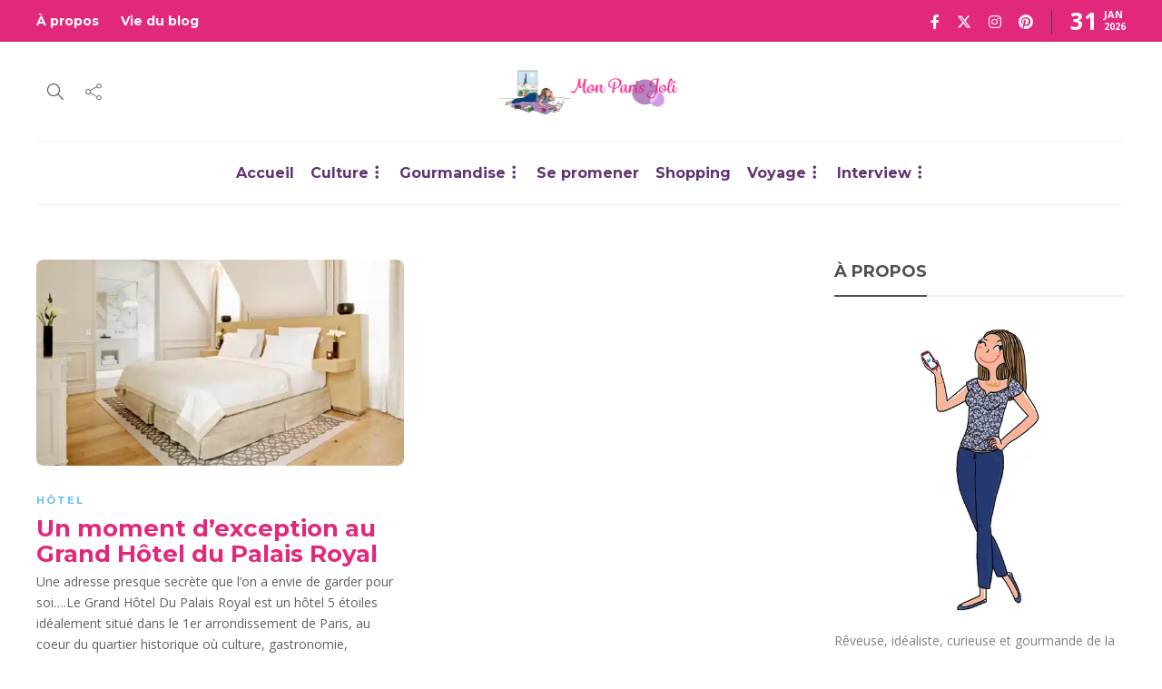

--- FILE ---
content_type: text/html; charset=UTF-8
request_url: https://monparisjoli.com/tag/palais-royal/
body_size: 17429
content:
<!DOCTYPE html><html lang="fr-FR"><head><meta charset="UTF-8"><meta name="viewport" content="width=device-width, initial-scale=1"><meta name='robots' content='index, follow, max-image-preview:large, max-snippet:-1, max-video-preview:-1' /><meta name="google-site-verification" content="x9i6eh_OiwtKq9RfMkiZU-ub-IJRJFqXlMyWPOSMP74" /><title>palais royal Archives &#8226; Mon Paris Joli</title><link rel="stylesheet" href="https://fonts.googleapis.com/css?family=Montserrat%3A300%2C400%2C400i%2C700%7COpen%20Sans%3A300%2C400%2C400i%2C700%7COpen%20Sans%7CMontserrat&#038;display=swap" /><link rel="stylesheet" href="https://monparisjoli.com/wp-content/cache/min/1/245b2b859bab08294097b17a40150248.css" data-minify="1" /><link rel="canonical" href="https://monparisjoli.com/tag/palais-royal/" /><meta property="og:locale" content="fr_FR" /><meta property="og:type" content="article" /><meta property="og:title" content="palais royal Archives &#8226; Mon Paris Joli" /><meta property="og:url" content="https://monparisjoli.com/tag/palais-royal/" /><meta property="og:site_name" content="Mon Paris Joli" /><meta name="twitter:card" content="summary_large_image" /><meta name="twitter:site" content="@Isabellespanu" /> <script type="application/ld+json" class="yoast-schema-graph">{"@context":"https://schema.org","@graph":[{"@type":"CollectionPage","@id":"https://monparisjoli.com/tag/palais-royal/","url":"https://monparisjoli.com/tag/palais-royal/","name":"palais royal Archives &#8226; Mon Paris Joli","isPartOf":{"@id":"https://monparisjoli.com/#website"},"primaryImageOfPage":{"@id":"https://monparisjoli.com/tag/palais-royal/#primaryimage"},"image":{"@id":"https://monparisjoli.com/tag/palais-royal/#primaryimage"},"thumbnailUrl":"https://monparisjoli.com/wp-content/uploads/2015/09/Une-Grand-Hotel-du-Palais-Royal.jpg","breadcrumb":{"@id":"https://monparisjoli.com/tag/palais-royal/#breadcrumb"},"inLanguage":"fr-FR"},{"@type":"ImageObject","inLanguage":"fr-FR","@id":"https://monparisjoli.com/tag/palais-royal/#primaryimage","url":"https://monparisjoli.com/wp-content/uploads/2015/09/Une-Grand-Hotel-du-Palais-Royal.jpg","contentUrl":"https://monparisjoli.com/wp-content/uploads/2015/09/Une-Grand-Hotel-du-Palais-Royal.jpg","width":980,"height":550},{"@type":"BreadcrumbList","@id":"https://monparisjoli.com/tag/palais-royal/#breadcrumb","itemListElement":[{"@type":"ListItem","position":1,"name":"Accueil","item":"https://monparisjoli.com/"},{"@type":"ListItem","position":2,"name":"palais royal"}]},{"@type":"WebSite","@id":"https://monparisjoli.com/#website","url":"https://monparisjoli.com/","name":"Mon Paris Joli","description":"Carnet d&#039;inspirations gourmandes et culturelles, à Paris et dans le monde.","publisher":{"@id":"https://monparisjoli.com/#organization"},"potentialAction":[{"@type":"SearchAction","target":{"@type":"EntryPoint","urlTemplate":"https://monparisjoli.com/?s={search_term_string}"},"query-input":{"@type":"PropertyValueSpecification","valueRequired":true,"valueName":"search_term_string"}}],"inLanguage":"fr-FR"},{"@type":"Organization","@id":"https://monparisjoli.com/#organization","name":"Mon Paris Joli","url":"https://monparisjoli.com/","logo":{"@type":"ImageObject","inLanguage":"fr-FR","@id":"https://monparisjoli.com/#/schema/logo/image/","url":"https://monparisjoli.com/wp-content/uploads/2014/12/Une-Mon-Paris-Joli.jpg","contentUrl":"https://monparisjoli.com/wp-content/uploads/2014/12/Une-Mon-Paris-Joli.jpg","width":980,"height":550,"caption":"Mon Paris Joli"},"image":{"@id":"https://monparisjoli.com/#/schema/logo/image/"},"sameAs":["https://www.facebook.com/MonParisJoli","https://x.com/Isabellespanu","https://www.instagram.com/isabelle_spanu/"]}]}</script> <link rel='dns-prefetch' href='//secure.gravatar.com' /><link rel='dns-prefetch' href='//stats.wp.com' /><link rel='dns-prefetch' href='//use.fontawesome.com' /><link rel='dns-prefetch' href='//fonts.googleapis.com' /><link rel='dns-prefetch' href='//v0.wordpress.com' /><link rel='dns-prefetch' href='//widgets.wp.com' /><link rel='dns-prefetch' href='//s0.wp.com' /><link rel='dns-prefetch' href='//0.gravatar.com' /><link rel='dns-prefetch' href='//1.gravatar.com' /><link rel='dns-prefetch' href='//2.gravatar.com' /><link href='https://fonts.gstatic.com' crossorigin rel='preconnect' /><style id='wp-img-auto-sizes-contain-inline-css' type='text/css'>img:is([sizes=auto i],[sizes^="auto," i]){contain-intrinsic-size:3000px 1500px}</style><style id='global-styles-inline-css' type='text/css'>:root{--wp--preset--aspect-ratio--square:1;--wp--preset--aspect-ratio--4-3:4/3;--wp--preset--aspect-ratio--3-4:3/4;--wp--preset--aspect-ratio--3-2:3/2;--wp--preset--aspect-ratio--2-3:2/3;--wp--preset--aspect-ratio--16-9:16/9;--wp--preset--aspect-ratio--9-16:9/16;--wp--preset--color--black:#000;--wp--preset--color--cyan-bluish-gray:#abb8c3;--wp--preset--color--white:#fff;--wp--preset--color--pale-pink:#f78da7;--wp--preset--color--vivid-red:#cf2e2e;--wp--preset--color--luminous-vivid-orange:#ff6900;--wp--preset--color--luminous-vivid-amber:#fcb900;--wp--preset--color--light-green-cyan:#7bdcb5;--wp--preset--color--vivid-green-cyan:#00d084;--wp--preset--color--pale-cyan-blue:#8ed1fc;--wp--preset--color--vivid-cyan-blue:#0693e3;--wp--preset--color--vivid-purple:#9b51e0;--wp--preset--gradient--vivid-cyan-blue-to-vivid-purple:linear-gradient(135deg,rgb(6,147,227) 0%,rgb(155,81,224) 100%);--wp--preset--gradient--light-green-cyan-to-vivid-green-cyan:linear-gradient(135deg,rgb(122,220,180) 0%,rgb(0,208,130) 100%);--wp--preset--gradient--luminous-vivid-amber-to-luminous-vivid-orange:linear-gradient(135deg,rgb(252,185,0) 0%,rgb(255,105,0) 100%);--wp--preset--gradient--luminous-vivid-orange-to-vivid-red:linear-gradient(135deg,rgb(255,105,0) 0%,rgb(207,46,46) 100%);--wp--preset--gradient--very-light-gray-to-cyan-bluish-gray:linear-gradient(135deg,rgb(238,238,238) 0%,rgb(169,184,195) 100%);--wp--preset--gradient--cool-to-warm-spectrum:linear-gradient(135deg,rgb(74,234,220) 0%,rgb(151,120,209) 20%,rgb(207,42,186) 40%,rgb(238,44,130) 60%,rgb(251,105,98) 80%,rgb(254,248,76) 100%);--wp--preset--gradient--blush-light-purple:linear-gradient(135deg,rgb(255,206,236) 0%,rgb(152,150,240) 100%);--wp--preset--gradient--blush-bordeaux:linear-gradient(135deg,rgb(254,205,165) 0%,rgb(254,45,45) 50%,rgb(107,0,62) 100%);--wp--preset--gradient--luminous-dusk:linear-gradient(135deg,rgb(255,203,112) 0%,rgb(199,81,192) 50%,rgb(65,88,208) 100%);--wp--preset--gradient--pale-ocean:linear-gradient(135deg,rgb(255,245,203) 0%,rgb(182,227,212) 50%,rgb(51,167,181) 100%);--wp--preset--gradient--electric-grass:linear-gradient(135deg,rgb(202,248,128) 0%,rgb(113,206,126) 100%);--wp--preset--gradient--midnight:linear-gradient(135deg,rgb(2,3,129) 0%,rgb(40,116,252) 100%);--wp--preset--font-size--small:13px;--wp--preset--font-size--medium:20px;--wp--preset--font-size--large:36px;--wp--preset--font-size--x-large:42px;--wp--preset--spacing--20:.44rem;--wp--preset--spacing--30:.67rem;--wp--preset--spacing--40:1rem;--wp--preset--spacing--50:1.5rem;--wp--preset--spacing--60:2.25rem;--wp--preset--spacing--70:3.38rem;--wp--preset--spacing--80:5.06rem;--wp--preset--shadow--natural:6px 6px 9px rgba(0,0,0,.2);--wp--preset--shadow--deep:12px 12px 50px rgba(0,0,0,.4);--wp--preset--shadow--sharp:6px 6px 0 rgba(0,0,0,.2);--wp--preset--shadow--outlined:6px 6px 0 -3px rgb(255,255,255),6px 6px rgb(0,0,0);--wp--preset--shadow--crisp:6px 6px 0 rgb(0,0,0)}:where(.is-layout-flex){gap:.5em}:where(.is-layout-grid){gap:.5em}body .is-layout-flex{display:flex}.is-layout-flex{flex-wrap:wrap;align-items:center}.is-layout-flex>:is(*,div){margin:0}body .is-layout-grid{display:grid}.is-layout-grid>:is(*,div){margin:0}:where(.wp-block-columns.is-layout-flex){gap:2em}:where(.wp-block-columns.is-layout-grid){gap:2em}:where(.wp-block-post-template.is-layout-flex){gap:1.25em}:where(.wp-block-post-template.is-layout-grid){gap:1.25em}.has-black-color{color:var(--wp--preset--color--black)!important}.has-cyan-bluish-gray-color{color:var(--wp--preset--color--cyan-bluish-gray)!important}.has-white-color{color:var(--wp--preset--color--white)!important}.has-pale-pink-color{color:var(--wp--preset--color--pale-pink)!important}.has-vivid-red-color{color:var(--wp--preset--color--vivid-red)!important}.has-luminous-vivid-orange-color{color:var(--wp--preset--color--luminous-vivid-orange)!important}.has-luminous-vivid-amber-color{color:var(--wp--preset--color--luminous-vivid-amber)!important}.has-light-green-cyan-color{color:var(--wp--preset--color--light-green-cyan)!important}.has-vivid-green-cyan-color{color:var(--wp--preset--color--vivid-green-cyan)!important}.has-pale-cyan-blue-color{color:var(--wp--preset--color--pale-cyan-blue)!important}.has-vivid-cyan-blue-color{color:var(--wp--preset--color--vivid-cyan-blue)!important}.has-vivid-purple-color{color:var(--wp--preset--color--vivid-purple)!important}.has-black-background-color{background-color:var(--wp--preset--color--black)!important}.has-cyan-bluish-gray-background-color{background-color:var(--wp--preset--color--cyan-bluish-gray)!important}.has-white-background-color{background-color:var(--wp--preset--color--white)!important}.has-pale-pink-background-color{background-color:var(--wp--preset--color--pale-pink)!important}.has-vivid-red-background-color{background-color:var(--wp--preset--color--vivid-red)!important}.has-luminous-vivid-orange-background-color{background-color:var(--wp--preset--color--luminous-vivid-orange)!important}.has-luminous-vivid-amber-background-color{background-color:var(--wp--preset--color--luminous-vivid-amber)!important}.has-light-green-cyan-background-color{background-color:var(--wp--preset--color--light-green-cyan)!important}.has-vivid-green-cyan-background-color{background-color:var(--wp--preset--color--vivid-green-cyan)!important}.has-pale-cyan-blue-background-color{background-color:var(--wp--preset--color--pale-cyan-blue)!important}.has-vivid-cyan-blue-background-color{background-color:var(--wp--preset--color--vivid-cyan-blue)!important}.has-vivid-purple-background-color{background-color:var(--wp--preset--color--vivid-purple)!important}.has-black-border-color{border-color:var(--wp--preset--color--black)!important}.has-cyan-bluish-gray-border-color{border-color:var(--wp--preset--color--cyan-bluish-gray)!important}.has-white-border-color{border-color:var(--wp--preset--color--white)!important}.has-pale-pink-border-color{border-color:var(--wp--preset--color--pale-pink)!important}.has-vivid-red-border-color{border-color:var(--wp--preset--color--vivid-red)!important}.has-luminous-vivid-orange-border-color{border-color:var(--wp--preset--color--luminous-vivid-orange)!important}.has-luminous-vivid-amber-border-color{border-color:var(--wp--preset--color--luminous-vivid-amber)!important}.has-light-green-cyan-border-color{border-color:var(--wp--preset--color--light-green-cyan)!important}.has-vivid-green-cyan-border-color{border-color:var(--wp--preset--color--vivid-green-cyan)!important}.has-pale-cyan-blue-border-color{border-color:var(--wp--preset--color--pale-cyan-blue)!important}.has-vivid-cyan-blue-border-color{border-color:var(--wp--preset--color--vivid-cyan-blue)!important}.has-vivid-purple-border-color{border-color:var(--wp--preset--color--vivid-purple)!important}.has-vivid-cyan-blue-to-vivid-purple-gradient-background{background:var(--wp--preset--gradient--vivid-cyan-blue-to-vivid-purple)!important}.has-light-green-cyan-to-vivid-green-cyan-gradient-background{background:var(--wp--preset--gradient--light-green-cyan-to-vivid-green-cyan)!important}.has-luminous-vivid-amber-to-luminous-vivid-orange-gradient-background{background:var(--wp--preset--gradient--luminous-vivid-amber-to-luminous-vivid-orange)!important}.has-luminous-vivid-orange-to-vivid-red-gradient-background{background:var(--wp--preset--gradient--luminous-vivid-orange-to-vivid-red)!important}.has-very-light-gray-to-cyan-bluish-gray-gradient-background{background:var(--wp--preset--gradient--very-light-gray-to-cyan-bluish-gray)!important}.has-cool-to-warm-spectrum-gradient-background{background:var(--wp--preset--gradient--cool-to-warm-spectrum)!important}.has-blush-light-purple-gradient-background{background:var(--wp--preset--gradient--blush-light-purple)!important}.has-blush-bordeaux-gradient-background{background:var(--wp--preset--gradient--blush-bordeaux)!important}.has-luminous-dusk-gradient-background{background:var(--wp--preset--gradient--luminous-dusk)!important}.has-pale-ocean-gradient-background{background:var(--wp--preset--gradient--pale-ocean)!important}.has-electric-grass-gradient-background{background:var(--wp--preset--gradient--electric-grass)!important}.has-midnight-gradient-background{background:var(--wp--preset--gradient--midnight)!important}.has-small-font-size{font-size:var(--wp--preset--font-size--small)!important}.has-medium-font-size{font-size:var(--wp--preset--font-size--medium)!important}.has-large-font-size{font-size:var(--wp--preset--font-size--large)!important}.has-x-large-font-size{font-size:var(--wp--preset--font-size--x-large)!important}</style><style id='classic-theme-styles-inline-css' type='text/css'>
/*! This file is auto-generated */
.wp-block-button__link{color:#fff;background-color:#32373c;border-radius:9999px;box-shadow:none;text-decoration:none;padding:calc(.667em + 2px) calc(1.333em + 2px);font-size:1.125em}.wp-block-file__button{background:#32373c;color:#fff;text-decoration:none}</style><style id='font-awesome-svg-styles-default-inline-css' type='text/css'>.svg-inline--fa{display:inline-block;height:1em;overflow:visible;vertical-align:-.125em}</style><style id='font-awesome-svg-styles-inline-css' type='text/css'>.wp-block-font-awesome-icon svg::before,.wp-rich-text-font-awesome-icon svg::before{content:unset}</style><link rel='stylesheet' id='font-awesome-official-css' href='https://use.fontawesome.com/releases/v6.4.2/css/all.css' type='text/css' media='all' integrity="sha384-blOohCVdhjmtROpu8+CfTnUWham9nkX7P7OZQMst+RUnhtoY/9qemFAkIKOYxDI3" crossorigin="anonymous" /><style id='gillion-responsive-inline-css' type='text/css'>@media (min-width:1250px){.container{max-width:1200px!important;min-width:1200px!important;width:1200px!important}.elementor-section-boxed.elementor-top-section>.elementor-container{width:1200px;min-width:auto;max-width:100%}.elementor-section-boxed.elementor-top-section>.elementor-container .elementor-section>.elementor-container{width:100%}}.grecaptcha-badge{display:none}.entry-content .social-media-twitter .fa-twitter{font-size:30px;color:#00aced}.entry-content div .fa-facebook{font-size:30px;color:#3b5998}.entry-content div .fa-instagram{font-size:30px;color:#cd486b}.entry-content div .fa-pinterest{font-size:30px;color:#bd081c}.blog-style-single-share .post-item-single-container{padding-left:0}.post div cite{font-size:16px}@media (min-width:782px){.post blockquote p{font-size:16px}}.post-auhor-date-full a img{width:0;min-height:0;height:0}.widget-item{padding-bottom:30px}</style><noscript></noscript><link rel='stylesheet' id='font-awesome-official-v4shim-css' href='https://use.fontawesome.com/releases/v6.4.2/css/v4-shims.css' type='text/css' media='all' integrity="sha384-IqMDcR2qh8kGcGdRrxwop5R2GiUY5h8aDR/LhYxPYiXh3sAAGGDkFvFqWgFvTsTd" crossorigin="anonymous" /> <script type="text/javascript" src="https://monparisjoli.com/wp-includes/js/jquery/jquery.min.js?ver=3.7.1" id="jquery-core-js"></script> <script type="text/javascript" src="https://monparisjoli.com/wp-includes/js/jquery/jquery-migrate.min.js?ver=3.4.1" id="jquery-migrate-js" defer></script> <script type="text/javascript" data-jetpack-boost="ignore" src="//monparisjoli.com/wp-content/plugins/revslider/sr6/assets/js/rbtools.min.js?ver=6.7.25" async id="tp-tools-js"></script> <script type="text/javascript" data-jetpack-boost="ignore" src="//monparisjoli.com/wp-content/plugins/revslider/sr6/assets/js/rs6.min.js?ver=6.7.25" async id="revmin-js"></script> <script type="text/javascript" src="https://monparisjoli.com/wp-content/themes/gillion/js/plugins.js?ver=6.9" id="gillion-plugins-js" defer></script> <script type="text/javascript" id="gillion-scripts-js-extra">/* <![CDATA[ */ var gillion_loadmore_posts = {"ajax_url":"https://monparisjoli.com/wp-admin/admin-ajax.php"};
var gillion = {"siteurl":"https://monparisjoli.com/","loggedin":"","page_loader":"0","notice":"","header_animation_dropdown_delay":"1000","header_animation_dropdown":"easeOutQuint","header_animation_dropdown_speed":"300","lightbox_opacity":"0.88","lightbox_transition":"elastic","page_numbers_prev":"Previous","page_numbers_next":"Next","rtl_support":"","footer_parallax":"","social_share":"[]","text_show_all":"Show All","single_post_slider_parallax":"1"};
//# sourceURL=gillion-scripts-js-extra /* ]]> */</script> <script type="text/javascript" src="https://monparisjoli.com/wp-content/themes/gillion/js/scripts.js?ver=6.9" id="gillion-scripts-js" defer></script> <script type="text/javascript" src="https://monparisjoli.com/wp-content/themes/gillion/js/plugins/plyr.min.js?ver=6.9" id="plyr-js" defer></script> <script type="text/javascript" src="https://monparisjoli.com/wp-content/themes/gillion-child/js/scripts.js?ver=6.9" id="gillion-child-scripts-js" defer></script> <meta name="generator" content="Redux 4.5.10" /><style>img#wpstats{display:none}</style> <script type="text/javascript">var essb_settings = {"ajax_url":"https:\/\/monparisjoli.com\/wp-admin\/admin-ajax.php","essb3_nonce":"a76404574e","essb3_plugin_url":"https:\/\/monparisjoli.com\/wp-content\/plugins\/easy-social-share-buttons3","essb3_stats":false,"essb3_ga":false,"essb3_ga_ntg":false,"blog_url":"https:\/\/monparisjoli.com\/","post_id":"10815"};</script><meta name="generator" content="Powered by WPBakery Page Builder - drag and drop page builder for WordPress."/><meta name="generator" content="Powered by Slider Revolution 6.7.25 - responsive, Mobile-Friendly Slider Plugin for WordPress with comfortable drag and drop interface." /> <script data-jetpack-boost="ignore">function setREVStartSize(e){
			//window.requestAnimationFrame(function() {
				window.RSIW = window.RSIW===undefined ? window.innerWidth : window.RSIW;
				window.RSIH = window.RSIH===undefined ? window.innerHeight : window.RSIH;
				try {
					var pw = document.getElementById(e.c).parentNode.offsetWidth,
						newh;
					pw = pw===0 || isNaN(pw) || (e.l=="fullwidth" || e.layout=="fullwidth") ? window.RSIW : pw;
					e.tabw = e.tabw===undefined ? 0 : parseInt(e.tabw);
					e.thumbw = e.thumbw===undefined ? 0 : parseInt(e.thumbw);
					e.tabh = e.tabh===undefined ? 0 : parseInt(e.tabh);
					e.thumbh = e.thumbh===undefined ? 0 : parseInt(e.thumbh);
					e.tabhide = e.tabhide===undefined ? 0 : parseInt(e.tabhide);
					e.thumbhide = e.thumbhide===undefined ? 0 : parseInt(e.thumbhide);
					e.mh = e.mh===undefined || e.mh=="" || e.mh==="auto" ? 0 : parseInt(e.mh,0);
					if(e.layout==="fullscreen" || e.l==="fullscreen")
						newh = Math.max(e.mh,window.RSIH);
					else{
						e.gw = Array.isArray(e.gw) ? e.gw : [e.gw];
						for (var i in e.rl) if (e.gw[i]===undefined || e.gw[i]===0) e.gw[i] = e.gw[i-1];
						e.gh = e.el===undefined || e.el==="" || (Array.isArray(e.el) && e.el.length==0)? e.gh : e.el;
						e.gh = Array.isArray(e.gh) ? e.gh : [e.gh];
						for (var i in e.rl) if (e.gh[i]===undefined || e.gh[i]===0) e.gh[i] = e.gh[i-1];
											
						var nl = new Array(e.rl.length),
							ix = 0,
							sl;
						e.tabw = e.tabhide>=pw ? 0 : e.tabw;
						e.thumbw = e.thumbhide>=pw ? 0 : e.thumbw;
						e.tabh = e.tabhide>=pw ? 0 : e.tabh;
						e.thumbh = e.thumbhide>=pw ? 0 : e.thumbh;
						for (var i in e.rl) nl[i] = e.rl[i]<window.RSIW ? 0 : e.rl[i];
						sl = nl[0];
						for (var i in nl) if (sl>nl[i] && nl[i]>0) { sl = nl[i]; ix=i;}
						var m = pw>(e.gw[ix]+e.tabw+e.thumbw) ? 1 : (pw-(e.tabw+e.thumbw)) / (e.gw[ix]);
						newh =  (e.gh[ix] * m) + (e.tabh + e.thumbh);
					}
					var el = document.getElementById(e.c);
					if (el!==null && el) el.style.height = newh+"px";
					el = document.getElementById(e.c+"_wrapper");
					if (el!==null && el) {
						el.style.height = newh+"px";
						el.style.display = "block";
					}
				} catch(e){
					console.log("Failure at Presize of Slider:" + e)
				}
			//});
		  };</script> <style type="text/css" id="wp-custom-css">.fa-twitter:before{content:"\e61b"}</style><noscript><style>.wpb_animate_when_almost_visible{opacity:1}</style></noscript><noscript><style id="rocket-lazyload-nojs-css">.rll-youtube-player,[data-lazy-src]{display:none!important}</style></noscript>  <script async src="https://www.googletagmanager.com/gtag/js?id=UA-35732274-4"></script> <script>window.dataLayer = window.dataLayer || [];
	  function gtag(){dataLayer.push(arguments);}
	  gtag('js', new Date());

	  gtag('config', 'UA-35732274-4');</script> <style id='rs-plugin-settings-inline-css' type='text/css'></style></head><body class="archive tag tag-palais-royal tag-405 wp-theme-gillion wp-child-theme-gillion-child sh-title-style2 sh-section-tabs-style2 sh-carousel-style1 sh-carousel-position-title sh-post-categories-style1 sh-review-style1 sh-meta-order-bottom sh-instagram-widget-columns2 sh-categories-position-title sh-media-icon-style1 sh-wc-labels-off sh-instagram-widget-with-button essb-10.8 wpb-js-composer js-comp-ver-8.1 vc_responsive"><div class="sh-header-side"></div><div class="sh-header-side-overlay"></div><div id="page-container" class=""><header class="primary-mobile"><div id="header-mobile" class="sh-header-mobile"><div class="sh-header-mobile-navigation"><div class="container"><div class="sh-table sh-header-mobile-table"><div class="sh-table-cell"><nav id="header-navigation-mobile" class="header-standard-position sh-header-mobile-navigation-left"><div class="sh-nav-container"><ul class="sh-nav"><li><div class="sh-hamburger-menu sh-nav-dropdown"> <span></span> <span></span> <span></span> <span></span></div></li></ul></div></nav></div><div class="sh-table-cell sh-header-logo-container"><div class="header-logo"> <a href="https://monparisjoli.com/" class="header-logo-container sh-table-small"><div class="sh-table-cell"> <img class="sh-standard-logo" src="data:image/svg+xml,%3Csvg%20xmlns='http://www.w3.org/2000/svg'%20viewBox='0%200%200%200'%3E%3C/svg%3E" alt="Mon Paris Joli" height=&quot;50&quot; data-lazy-src="https://monparisjoli.com/wp-content/uploads/2019/06/header-monparisjoli.png" /><noscript><img class="sh-standard-logo" src="https://monparisjoli.com/wp-content/uploads/2019/06/header-monparisjoli.png" alt="Mon Paris Joli" height=&quot;50&quot; /></noscript> <img class="sh-sticky-logo" src="data:image/svg+xml,%3Csvg%20xmlns='http://www.w3.org/2000/svg'%20viewBox='0%200%200%200'%3E%3C/svg%3E" alt="Mon Paris Joli" height=&quot;50&quot; data-lazy-src="https://monparisjoli.com/wp-content/uploads/2019/06/header-monparisjoli.png" /><noscript><img class="sh-sticky-logo" src="https://monparisjoli.com/wp-content/uploads/2019/06/header-monparisjoli.png" alt="Mon Paris Joli" height=&quot;50&quot; /></noscript> <img class="sh-light-logo" src="data:image/svg+xml,%3Csvg%20xmlns='http://www.w3.org/2000/svg'%20viewBox='0%200%200%200'%3E%3C/svg%3E" alt="Mon Paris Joli" height=&quot;50&quot; data-lazy-src="https://monparisjoli.com/wp-content/uploads/2019/06/header-monparisjoli.png" /><noscript><img class="sh-light-logo" src="https://monparisjoli.com/wp-content/uploads/2019/06/header-monparisjoli.png" alt="Mon Paris Joli" height=&quot;50&quot; /></noscript></div> </a></div></div><div class="sh-table-cell"><nav class="header-standard-position sh-header-mobile-navigation-right"><div class="sh-nav-container"><ul class="sh-nav"></ul></div></nav></div></div></div></div><nav class="sh-header-mobile-dropdown"><div class="container sh-nav-container"><ul class="sh-nav-mobile"></ul></div><div class="container sh-nav-container"><div class="header-mobile-social-media"> <a href="https://www.facebook.com/MonParisJoli/" target = "_blank" class="social-media-facebook"> <i class="fa fa-facebook"></i> </a><a href="https://x.com/IsabelleSpanu" target = "_blank" class="social-media-twitter"> <svg xmlns="http://www.w3.org/2000/svg" viewBox="0 0 512 512" fill="currentColor"> <path d="M389.2 48h70.6L305.6 224.2 487 464H345L233.7 318.6 106.5 464H35.8L200.7 275.5 26.8 48H172.4L272.9 180.9 389.2 48zM364.4 421.8h39.1L151.1 88h-42L364.4 421.8z" /> </svg> </a><a href="https://www.instagram.com/monparisjoli" target = "_blank" class="social-media-instagram"> <i class="fa fa-instagram"></i> </a><a href="https://www.pinterest.fr/isabellespanu/" target = "_blank" class="social-media-pinterest"> <i class="fa fa-pinterest"></i> </a><div class="sh-clear"></div></div></div><div class="header-mobile-search"><div class="container sh-nav-container"><form role="search" method="get" class="header-mobile-form" action="https://monparisjoli.com/"> <input class="header-mobile-form-input" type="text" placeholder="Search here.." value="" name="s" required /> <button type="submit" class="header-mobile-form-submit"> <i class="icon-magnifier"></i> </button></form></div></div></nav></div></header><header class="primary-desktop"><div class="sh-header-top"><div class="container"><div class="sh-table"><div class="sh-table-cell"><div class="sh-nav-container"><ul id="menu-topbar" class="sh-nav"><li id="menu-item-28027" class="menu-item menu-item-type-post_type menu-item-object-page menu-item-28027"><a href = "https://monparisjoli.com/a-propos/">À propos</a></li><li id="menu-item-28028" class="menu-item menu-item-type-taxonomy menu-item-object-category menu-item-28028"><a href = "https://monparisjoli.com/viedublog/">Vie du blog</a></li></ul></div></div><div class="sh-table-cell"><div class="sh-header-top-meta"><div class="header-social-media"> <a href="https://www.facebook.com/MonParisJoli/" target = "_blank" class="social-media-facebook"> <i class="fa fa-facebook"></i> </a><a href="https://x.com/IsabelleSpanu" target = "_blank" class="social-media-twitter"> <svg xmlns="http://www.w3.org/2000/svg" viewBox="0 0 512 512" fill="currentColor"> <path d="M389.2 48h70.6L305.6 224.2 487 464H345L233.7 318.6 106.5 464H35.8L200.7 275.5 26.8 48H172.4L272.9 180.9 389.2 48zM364.4 421.8h39.1L151.1 88h-42L364.4 421.8z" /> </svg> </a><a href="https://www.instagram.com/monparisjoli" target = "_blank" class="social-media-instagram"> <i class="fa fa-instagram"></i> </a><a href="https://www.pinterest.fr/isabellespanu/" target = "_blank" class="social-media-pinterest"> <i class="fa fa-pinterest"></i> </a><div class="sh-clear"></div></div><div class="sh-header-top-date"> <span class="sh-header-top-date-day">31</span> <span class="sh-header-top-date-meta"> <span class="sh-header-top-date-month">Jan</span> <span class="sh-header-top-date-year">2026</span> </span></div></div></div></div></div></div><div class="sh-header-height sh-header-4"><div class="sh-header-middle"><div class="container sh-header-additional"><div class="sh-table"><div class="sh-table-cell sh-header-meta1-container"><nav class="header-standard-position"><div class="sh-nav-container"><ul class="sh-nav"><li class="menu-item sh-nav-search sh-nav-special"> <a href="#"><i class="icon icon-magnifier"></i></a></li><li class="menu-item menu-item-has-children sh-nav-share sh-nav-special"> <a href="#"><div> <i class="icon icon-share"></i></div> </a><ul class="sub-menu sh-nav-share-ul"><li class="sh-share-item sh-share-item-facebook menu-item"> <a href="https://www.facebook.com/MonParisJoli/" target = "_blank" > <i class="fa fa-facebook"></i> </a></li><li class=".sh-nav-share ul i sh-share-item-twitter menu-item"> <a href="https://x.com/IsabelleSpanu" target = "_blank" > <svg xmlns="http://www.w3.org/2000/svg" viewBox="0 0 512 512" fill="currentColor"> <path d="M389.2 48h70.6L305.6 224.2 487 464H345L233.7 318.6 106.5 464H35.8L200.7 275.5 26.8 48H172.4L272.9 180.9 389.2 48zM364.4 421.8h39.1L151.1 88h-42L364.4 421.8z" /> </svg> </a></li><li class="sh-share-item sh-share-item-instagram menu-item"> <a href="https://www.instagram.com/monparisjoli" target = "_blank" > <i class="fa fa-instagram"></i> </a></li><li class="sh-share-item sh-share-item-pinterest menu-item"> <a href="https://www.pinterest.fr/isabellespanu/" target = "_blank" > <i class="fa fa-pinterest"></i> </a></li></ul></li></ul></div></nav></div><div class="sh-table-cell sh-header-logo-container"><nav class="header-standard-position"><div class="sh-nav-container"><ul class="sh-nav sh-nav-left"><li><div class="header-logo"> <a href="https://monparisjoli.com/" class="header-logo-container sh-table-small"><div class="sh-table-cell"> <img class="sh-standard-logo" src="data:image/svg+xml,%3Csvg%20xmlns='http://www.w3.org/2000/svg'%20viewBox='0%200%200%200'%3E%3C/svg%3E" alt="Mon Paris Joli" height=&quot;50&quot; data-lazy-src="https://monparisjoli.com/wp-content/uploads/2019/06/header-monparisjoli.png" /><noscript><img class="sh-standard-logo" src="https://monparisjoli.com/wp-content/uploads/2019/06/header-monparisjoli.png" alt="Mon Paris Joli" height=&quot;50&quot; /></noscript> <img class="sh-sticky-logo" src="data:image/svg+xml,%3Csvg%20xmlns='http://www.w3.org/2000/svg'%20viewBox='0%200%200%200'%3E%3C/svg%3E" alt="Mon Paris Joli" height=&quot;50&quot; data-lazy-src="https://monparisjoli.com/wp-content/uploads/2019/06/header-monparisjoli.png" /><noscript><img class="sh-sticky-logo" src="https://monparisjoli.com/wp-content/uploads/2019/06/header-monparisjoli.png" alt="Mon Paris Joli" height=&quot;50&quot; /></noscript> <img class="sh-light-logo" src="data:image/svg+xml,%3Csvg%20xmlns='http://www.w3.org/2000/svg'%20viewBox='0%200%200%200'%3E%3C/svg%3E" alt="Mon Paris Joli" height=&quot;50&quot; data-lazy-src="https://monparisjoli.com/wp-content/uploads/2019/06/header-monparisjoli.png" /><noscript><img class="sh-light-logo" src="https://monparisjoli.com/wp-content/uploads/2019/06/header-monparisjoli.png" alt="Mon Paris Joli" height=&quot;50&quot; /></noscript></div> </a></div></li></ul></div></nav></div><div class="sh-table-cell sh-header-meta2-container"><nav class="header-standard-position"><div class="sh-nav-container"><ul class="sh-nav"></ul></div></nav></div></div></div></div><div class="sh-header sh-header-4"><div class="container sh-header-standard"><nav id="header-navigation" class="header-standard-position"><div class="sh-nav-container"><ul id="menu-menu" class="sh-nav"><li id="menu-item-26" class="menu-item menu-item-type-custom menu-item-object-custom menu-item-home menu-item-26"><a href = "http://monparisjoli.com/">Accueil</a></li><li id="menu-item-12" class="menu-item menu-item-type-taxonomy menu-item-object-category menu-item-has-children menu-item-12"><a href = "https://monparisjoli.com/culture/">Culture</a><ul class="sub-menu"><li id="menu-item-21863" class="menu-item menu-item-type-taxonomy menu-item-object-category menu-item-21863"><a href = "https://monparisjoli.com/culture/cinema/">Cinéma/Séries</a></li><li id="menu-item-14" class="menu-item menu-item-type-taxonomy menu-item-object-category menu-item-14"><a href = "https://monparisjoli.com/culture/expositions/">Expositions</a></li><li id="menu-item-40755" class="menu-item menu-item-type-taxonomy menu-item-object-category menu-item-40755"><a href = "https://monparisjoli.com/culture/lecture/">Lecture</a></li><li id="menu-item-3477" class="menu-item menu-item-type-taxonomy menu-item-object-category menu-item-3477"><a href = "https://monparisjoli.com/culture/musique/">Musique</a></li><li id="menu-item-11014" class="menu-item menu-item-type-taxonomy menu-item-object-category menu-item-11014"><a href = "https://monparisjoli.com/culture/spectacles/">Spectacles</a></li></ul></li><li id="menu-item-15" class="menu-item menu-item-type-taxonomy menu-item-object-category menu-item-has-children menu-item-15"><a href = "https://monparisjoli.com/gourmandise/">Gourmandise</a><ul class="sub-menu"><li id="menu-item-19" class="menu-item menu-item-type-taxonomy menu-item-object-category menu-item-19"><a href = "https://monparisjoli.com/gourmandise/tea-time/">Tea Time</a></li><li id="menu-item-18" class="menu-item menu-item-type-taxonomy menu-item-object-category menu-item-18"><a href = "https://monparisjoli.com/gourmandise/restaurants/">Restaurant</a></li><li id="menu-item-16" class="menu-item menu-item-type-taxonomy menu-item-object-category menu-item-16"><a href = "https://monparisjoli.com/gourmandise/brunch/">Brunch</a></li><li id="menu-item-17" class="menu-item menu-item-type-taxonomy menu-item-object-category menu-item-17"><a href = "https://monparisjoli.com/gourmandise/prendre-un-verre/">Prendre un verre</a></li></ul></li><li id="menu-item-500" class="menu-item menu-item-type-taxonomy menu-item-object-category menu-item-500"><a href = "https://monparisjoli.com/se-promener/">Se promener</a></li><li id="menu-item-501" class="menu-item menu-item-type-taxonomy menu-item-object-category menu-item-501"><a href = "https://monparisjoli.com/shopping/">Shopping</a></li><li id="menu-item-25" class="menu-item menu-item-type-taxonomy menu-item-object-category menu-item-has-children menu-item-25"><a href = "https://monparisjoli.com/voyage/">Voyage</a><ul class="sub-menu"><li id="menu-item-11469" class="menu-item menu-item-type-taxonomy menu-item-object-category menu-item-11469"><a href = "https://monparisjoli.com/voyage/esprit-de-voyageurs/">Esprit de voyageurs</a></li><li id="menu-item-39621" class="menu-item menu-item-type-taxonomy menu-item-object-category menu-item-39621"><a href = "https://monparisjoli.com/voyage/anvers/">Anvers</a></li><li id="menu-item-22277" class="menu-item menu-item-type-taxonomy menu-item-object-category menu-item-22277"><a href = "https://monparisjoli.com/voyage/amsterdam/">Amsterdam</a></li><li id="menu-item-8860" class="menu-item menu-item-type-taxonomy menu-item-object-category menu-item-8860"><a href = "https://monparisjoli.com/voyage/barcelone/">Barcelone</a></li><li id="menu-item-40128" class="menu-item menu-item-type-taxonomy menu-item-object-category menu-item-40128"><a href = "https://monparisjoli.com/voyage/berlin/">Berlin</a></li><li id="menu-item-4650" class="menu-item menu-item-type-taxonomy menu-item-object-category menu-item-4650"><a href = "https://monparisjoli.com/voyage/france-voyage/">France</a></li><li id="menu-item-43217" class="menu-item menu-item-type-taxonomy menu-item-object-category menu-item-43217"><a href = "https://monparisjoli.com/voyage/hambourg/">Hambourg</a></li><li id="menu-item-9914" class="menu-item menu-item-type-taxonomy menu-item-object-category menu-item-9914"><a href = "https://monparisjoli.com/voyage/irlande/">Irlande</a></li><li id="menu-item-19904" class="menu-item menu-item-type-taxonomy menu-item-object-category menu-item-19904"><a href = "https://monparisjoli.com/voyage/lisbonne/">Lisbonne</a></li><li id="menu-item-14282" class="menu-item menu-item-type-taxonomy menu-item-object-category menu-item-14282"><a href = "https://monparisjoli.com/voyage/londres/">Londres</a></li><li id="menu-item-41293" class="menu-item menu-item-type-taxonomy menu-item-object-category menu-item-41293"><a href = "https://monparisjoli.com/voyage/miami/">Miami</a></li><li id="menu-item-21164" class="menu-item menu-item-type-taxonomy menu-item-object-category menu-item-21164"><a href = "https://monparisjoli.com/voyage/new-york/">New York</a></li><li id="menu-item-40596" class="menu-item menu-item-type-taxonomy menu-item-object-category menu-item-40596"><a href = "https://monparisjoli.com/voyage/oslo/">Oslo</a></li><li id="menu-item-42168" class="menu-item menu-item-type-taxonomy menu-item-object-category menu-item-42168"><a href = "https://monparisjoli.com/voyage/seville-cordoue/">Séville/Cordoue</a></li><li id="menu-item-34936" class="menu-item menu-item-type-taxonomy menu-item-object-category menu-item-34936"><a href = "https://monparisjoli.com/voyage/venise/">Venise</a></li><li id="menu-item-37698" class="menu-item menu-item-type-taxonomy menu-item-object-category menu-item-37698"><a href = "https://monparisjoli.com/voyage/vienne/">Vienne</a></li><li id="menu-item-39791" class="menu-item menu-item-type-taxonomy menu-item-object-category menu-item-39791"><a href = "https://monparisjoli.com/voyage/yucatan/">Yucatàn</a></li></ul></li><li id="menu-item-20" class="menu-item menu-item-type-taxonomy menu-item-object-category menu-item-has-children menu-item-20"><a href = "https://monparisjoli.com/interview/">Interview</a><ul class="sub-menu"><li id="menu-item-9450" class="menu-item menu-item-type-taxonomy menu-item-object-category menu-item-9450"><a href = "https://monparisjoli.com/interview/conversation-avec-un-gentleman/">Conversation avec un Gentleman</a></li><li id="menu-item-18020" class="menu-item menu-item-type-taxonomy menu-item-object-category menu-item-18020"><a href = "https://monparisjoli.com/culture/dans-les-coulisses-de/">Dans les coulisses de&#8230;.</a></li><li id="menu-item-27256" class="menu-item menu-item-type-taxonomy menu-item-object-category menu-item-27256"><a href = "https://monparisjoli.com/interview/femmes-et-medias/">Femmes et Medias</a></li><li id="menu-item-40942" class="menu-item menu-item-type-taxonomy menu-item-object-category menu-item-40942"><a href = "https://monparisjoli.com/interview/portrait-de-chef/">Portraits de Chefs</a></li><li id="menu-item-42761" class="menu-item menu-item-type-taxonomy menu-item-object-category menu-item-42761"><a href = "https://monparisjoli.com/interview/portraits-de-street-artistes/">Portraits de Street Artistes</a></li></ul></li></ul></div></nav></div><div class="sh-header-search-side"><div class="sh-header-search-side-container"><form method="get" class="sh-header-search-form" action="https://monparisjoli.com/"> <input type="text" value="" name="s" class="sh-header-search-side-input" placeholder="Enter a keyword to search..." /><div class="sh-header-search-side-close"> <i class="ti-close"></i></div><div class="sh-header-search-side-icon"> <i class="ti-search"></i></div></form></div></div></div></div></header><div id="wrapper" class="layout-default"><div class="content-container sh-page-layout-default"><div class="container entry-content"><div id="content-wrapper" class="content-wrapper-with-sidebar"><div id="content" class="content-with-sidebar-right"><div class="sh-group blog-list blog-style-masonry"><article id="post-10815" class="post-item post-10815 post type-post status-publish format-standard has-post-thumbnail hentry category-ou-dormir tag-grand-hotel-du-palais-royal tag-palais-royal"><div class="post-container"><div class="post-thumbnail"> <img width="585" height="328" src="data:image/svg+xml,%3Csvg%20xmlns='http://www.w3.org/2000/svg'%20viewBox='0%200%20585%20328'%3E%3C/svg%3E" class="attachment-gillion-masonry size-gillion-masonry wp-post-image" alt="" decoding="async" fetchpriority="high" data-lazy-srcset="https://monparisjoli.com/wp-content/uploads/2015/09/Une-Grand-Hotel-du-Palais-Royal-585x328.jpg 585w, https://monparisjoli.com/wp-content/uploads/2015/09/Une-Grand-Hotel-du-Palais-Royal-570x320.jpg 570w, https://monparisjoli.com/wp-content/uploads/2015/09/Une-Grand-Hotel-du-Palais-Royal-216x121.jpg 216w, https://monparisjoli.com/wp-content/uploads/2015/09/Une-Grand-Hotel-du-Palais-Royal-768x431.jpg 768w, https://monparisjoli.com/wp-content/uploads/2015/09/Une-Grand-Hotel-du-Palais-Royal.jpg 980w" data-lazy-sizes="(max-width: 585px) 100vw, 585px" data-attachment-id="10817" data-permalink="https://monparisjoli.com/2015/11/30/un-moment-dexception-au-grand-hotel-du-palais-royal/une-grand-hotel-du-palais-royal/" data-orig-file="https://monparisjoli.com/wp-content/uploads/2015/09/Une-Grand-Hotel-du-Palais-Royal.jpg" data-orig-size="980,550" data-comments-opened="1" data-image-meta="{&quot;aperture&quot;:&quot;0&quot;,&quot;credit&quot;:&quot;&quot;,&quot;camera&quot;:&quot;&quot;,&quot;caption&quot;:&quot;&quot;,&quot;created_timestamp&quot;:&quot;0&quot;,&quot;copyright&quot;:&quot;&quot;,&quot;focal_length&quot;:&quot;0&quot;,&quot;iso&quot;:&quot;0&quot;,&quot;shutter_speed&quot;:&quot;0&quot;,&quot;title&quot;:&quot;&quot;,&quot;orientation&quot;:&quot;1&quot;}" data-image-title="Une Grand Hotel du Palais Royal" data-image-description="" data-image-caption="" data-medium-file="https://monparisjoli.com/wp-content/uploads/2015/09/Une-Grand-Hotel-du-Palais-Royal-570x320.jpg" data-large-file="https://monparisjoli.com/wp-content/uploads/2015/09/Une-Grand-Hotel-du-Palais-Royal.jpg" data-lazy-src="https://monparisjoli.com/wp-content/uploads/2015/09/Une-Grand-Hotel-du-Palais-Royal-585x328.jpg" /><noscript><img width="585" height="328" src="https://monparisjoli.com/wp-content/uploads/2015/09/Une-Grand-Hotel-du-Palais-Royal-585x328.jpg" class="attachment-gillion-masonry size-gillion-masonry wp-post-image" alt="" decoding="async" fetchpriority="high" srcset="https://monparisjoli.com/wp-content/uploads/2015/09/Une-Grand-Hotel-du-Palais-Royal-585x328.jpg 585w, https://monparisjoli.com/wp-content/uploads/2015/09/Une-Grand-Hotel-du-Palais-Royal-570x320.jpg 570w, https://monparisjoli.com/wp-content/uploads/2015/09/Une-Grand-Hotel-du-Palais-Royal-216x121.jpg 216w, https://monparisjoli.com/wp-content/uploads/2015/09/Une-Grand-Hotel-du-Palais-Royal-768x431.jpg 768w, https://monparisjoli.com/wp-content/uploads/2015/09/Une-Grand-Hotel-du-Palais-Royal.jpg 980w" sizes="(max-width: 585px) 100vw, 585px" data-attachment-id="10817" data-permalink="https://monparisjoli.com/2015/11/30/un-moment-dexception-au-grand-hotel-du-palais-royal/une-grand-hotel-du-palais-royal/" data-orig-file="https://monparisjoli.com/wp-content/uploads/2015/09/Une-Grand-Hotel-du-Palais-Royal.jpg" data-orig-size="980,550" data-comments-opened="1" data-image-meta="{&quot;aperture&quot;:&quot;0&quot;,&quot;credit&quot;:&quot;&quot;,&quot;camera&quot;:&quot;&quot;,&quot;caption&quot;:&quot;&quot;,&quot;created_timestamp&quot;:&quot;0&quot;,&quot;copyright&quot;:&quot;&quot;,&quot;focal_length&quot;:&quot;0&quot;,&quot;iso&quot;:&quot;0&quot;,&quot;shutter_speed&quot;:&quot;0&quot;,&quot;title&quot;:&quot;&quot;,&quot;orientation&quot;:&quot;1&quot;}" data-image-title="Une Grand Hotel du Palais Royal" data-image-description="" data-image-caption="" data-medium-file="https://monparisjoli.com/wp-content/uploads/2015/09/Une-Grand-Hotel-du-Palais-Royal-570x320.jpg" data-large-file="https://monparisjoli.com/wp-content/uploads/2015/09/Une-Grand-Hotel-du-Palais-Royal.jpg" /></noscript> <a href="https://monparisjoli.com/2015/11/30/un-moment-dexception-au-grand-hotel-du-palais-royal/" class="post-overlay"></a></div><div class="post-content-container"><div class="post-categories-container"><div class="post-categories"><a href="https://monparisjoli.com/ou-dormir/">Hôtel</a></div></div> <a href="https://monparisjoli.com/2015/11/30/un-moment-dexception-au-grand-hotel-du-palais-royal/" class="post-title"><h2> Un moment d&#8217;exception au Grand Hôtel du Palais Royal</h2> </a><div class="post-content"> Une adresse presque secrète que l&#8217;on a envie de garder pour soi&#8230;.Le Grand Hôtel Du Palais Royal est un hôtel 5 étoiles idéalement situé dans le 1er arrondissement de Paris, au coeur du quartier historique où culture, gastronomie, architecture et shopping de prestige sont au rendez-vous....</div><div class="post-meta"><div class="post-meta-content"> <span class="post-auhor-date"> <span> <a href="https://monparisjoli.com/author/queen-z/" class="post-author">Queen Z</a></span>, <a href="https://monparisjoli.com/2015/11/30/un-moment-dexception-au-grand-hotel-du-palais-royal/" class="post-date"> 30 novembre 2015 </a> </span> <a href="https://monparisjoli.com/2015/11/30/un-moment-dexception-au-grand-hotel-du-palais-royal/#comments" class="post-comments"> <i class="icon icon-bubble"></i> 2 </a> <span class="placeholder-post-read-later"></span></div></div></div></div></article></div></div><div id="sidebar" class="sidebar-right"><div class="sidebar-container"><div id="about_us-2" class="widget_about_us widget-item widget_about_us"><div class="sh-widget-title-styling"><h3 class="widget-title">À propos</h3></div> <a href=""> <img src="data:image/svg+xml,%3Csvg%20xmlns='http://www.w3.org/2000/svg'%20viewBox='0%200%200%200'%3E%3C/svg%3E" alt="À propos" data-lazy-src="https://monparisjoli.com/wp-content/uploads/2019/06/avatar-PZ.png" /><noscript><img src="https://monparisjoli.com/wp-content/uploads/2019/06/avatar-PZ.png" alt="À propos" /></noscript> </a><p class="widget-description">Rêveuse, idéaliste, curieuse et gourmande de la vie en général, j’aime partir à la découverte des nouveaux lieux gourmands et évènements culturels, mais aussi à la rencontre des gens à travers de nombreuses interviews et explorer de nouveaux horizons.</p> <a href="https://monparisjoli.com/a-propos/" class="widget-learn-more"> Learn more </a></div><div id="social_v2-5" class="widget_social_v2 widget-item widget_social_v2"><div class="sh-widget-title-styling"><h3 class="widget-title">RESTONS EN CONTACT !</h3></div><div class="sh-widget-socialv2-list"><a href="https://x.com/IsabelleSpanu" target = "_blank" class="sh-widget-socialv2-item social-media-twitter"> <i class="fa fa-twitter"></i> </a><a href="https://www.facebook.com/MonParisJoli/" target = "_blank" class="sh-widget-socialv2-item social-media-facebook"> <i class="fa fa-facebook"></i> </a><a href="https://www.instagram.com/isabelle_spanu/" target = "_blank" class="sh-widget-socialv2-item social-media-instagram"> <i class="fa fa-instagram"></i> </a><a href="https://www.pinterest.fr/isabellespanu/" target = "_blank" class="sh-widget-socialv2-item social-media-pinterest"> <i class="fa fa-pinterest"></i> </a><div class="sh-clear"></div></div></div><div id="search-2" class="widget-item widget_search"><div class="sh-widget-title-styling"><h3 class="widget-title">Rechercher</h3></div><form method="get" class="search-form" action="https://monparisjoli.com/"><div> <label> <input type="search" class="sh-sidebar-search search-field" placeholder="Search here..." value="" name="s" title="Search text" required /> </label> <button type="submit" class="search-submit"> <i class="icon-magnifier"></i> </button></div></form></div><div id="posts_slider-2" class="widget_facebook widget-item widget_posts_slider"><div class="widget-slide-arrows-container"><div class="sh-widget-title-styling"><h3 class="widget-title">Derniers articles</h3></div><div class="widget-slide-arrows sh-carousel-buttons-styling"></div></div><div class="sh-widget-posts-slider sh-widget-posts-slider-init"><div class="sh-widget-posts-slider-group"><div class="sh-widget-posts-slider-item sh-widget-posts-slider-style1"> <a data-bg="https://monparisjoli.com/wp-content/uploads/2025/07/IMG_3287-80x80.jpg" href="https://monparisjoli.com/2025/07/27/le-zoo-art-show-une-immersion-au-coeur-de-lart-urbain/" class="sh-widget-posts-slider-thumbnail sh-post-review-mini rocket-lazyload" style=""><div class="post-overlay-small"></div> </a><div class="sh-widget-posts-slider-content"> <a href="https://monparisjoli.com/2025/07/27/le-zoo-art-show-une-immersion-au-coeur-de-lart-urbain/"><h5 class="post-title"> Le Zoo Art Show, une immersion au coeur de l&#8217;art urbain</h5> </a><div class="post-meta"><div class="post-meta-content"> <a href="https://monparisjoli.com/2025/07/27/le-zoo-art-show-une-immersion-au-coeur-de-lart-urbain/#comments" class="post-comments"> <i class="icon icon-bubble"></i> 0 </a> <span class="placeholder-post-read-later"></span></div></div></div></div><div class="sh-widget-posts-slider-item sh-widget-posts-slider-style1"> <a data-bg="https://monparisjoli.com/wp-content/uploads/2025/04/IMG_0545-80x80.jpg" href="https://monparisjoli.com/2025/04/11/vivez-un-moment-festif-au-theatre-guignol-de-paname/" class="sh-widget-posts-slider-thumbnail sh-post-review-mini rocket-lazyload" style=""><div class="post-overlay-small"></div> </a><div class="sh-widget-posts-slider-content"> <a href="https://monparisjoli.com/2025/04/11/vivez-un-moment-festif-au-theatre-guignol-de-paname/"><h5 class="post-title"> Vivez un moment festif au théâtre Guignol de Paname</h5> </a><div class="post-meta"><div class="post-meta-content"> <a href="https://monparisjoli.com/2025/04/11/vivez-un-moment-festif-au-theatre-guignol-de-paname/#comments" class="post-comments"> <i class="icon icon-bubble"></i> 0 </a> <span class="placeholder-post-read-later"></span></div></div></div></div><div class="sh-widget-posts-slider-item sh-widget-posts-slider-style1"> <a data-bg="https://monparisjoli.com/wp-content/uploads/2025/03/JOLITTLE-MOUARF-NECKER-62-80x80.jpg" href="https://monparisjoli.com/2025/03/12/rencontre-avec-jo-little-il-faut-cherir-chaque-enfant-et-la-part-denfance-en-chacun-de-nous/" class="sh-widget-posts-slider-thumbnail sh-post-review-mini rocket-lazyload" style=""><div class="post-overlay-small"></div> </a><div class="sh-widget-posts-slider-content"> <a href="https://monparisjoli.com/2025/03/12/rencontre-avec-jo-little-il-faut-cherir-chaque-enfant-et-la-part-denfance-en-chacun-de-nous/"><h5 class="post-title"> Rencontre avec Jo Little : « Il faut chérir chaque enfant et la part d’enfance en chacun de nous. »</h5> </a><div class="post-meta"><div class="post-meta-content"> <a href="https://monparisjoli.com/2025/03/12/rencontre-avec-jo-little-il-faut-cherir-chaque-enfant-et-la-part-denfance-en-chacun-de-nous/#comments" class="post-comments"> <i class="icon icon-bubble"></i> 0 </a> <span class="placeholder-post-read-later"></span></div></div></div></div></div><div class="sh-widget-posts-slider-group"><div class="sh-widget-posts-slider-item sh-widget-posts-slider-style1"> <a data-bg="https://monparisjoli.com/wp-content/uploads/2025/02/une-80x80.jpg" href="https://monparisjoli.com/2025/02/19/josef-le-meilleur-de-la-gastronomie-libanaise-a-paris/" class="sh-widget-posts-slider-thumbnail sh-post-review-mini rocket-lazyload" style=""><div class="post-overlay-small"></div> </a><div class="sh-widget-posts-slider-content"> <a href="https://monparisjoli.com/2025/02/19/josef-le-meilleur-de-la-gastronomie-libanaise-a-paris/"><h5 class="post-title"> Josef, le meilleur de la gastronomie libanaise à Paris</h5> </a><div class="post-meta"><div class="post-meta-content"> <a href="https://monparisjoli.com/2025/02/19/josef-le-meilleur-de-la-gastronomie-libanaise-a-paris/#comments" class="post-comments"> <i class="icon icon-bubble"></i> 0 </a> <span class="placeholder-post-read-later"></span></div></div></div></div><div class="sh-widget-posts-slider-item sh-widget-posts-slider-style1"> <a data-bg="https://monparisjoli.com/wp-content/uploads/2024/10/IMG_8877-1-80x80.jpg" href="https://monparisjoli.com/2024/10/28/3-visites-culturelles-a-hambourg/" class="sh-widget-posts-slider-thumbnail sh-post-review-mini rocket-lazyload" style=""><div class="post-overlay-small"></div> </a><div class="sh-widget-posts-slider-content"> <a href="https://monparisjoli.com/2024/10/28/3-visites-culturelles-a-hambourg/"><h5 class="post-title"> 3 visites culturelles à Hambourg</h5> </a><div class="post-meta"><div class="post-meta-content"> <a href="https://monparisjoli.com/2024/10/28/3-visites-culturelles-a-hambourg/#comments" class="post-comments"> <i class="icon icon-bubble"></i> 0 </a> <span class="placeholder-post-read-later"></span></div></div></div></div><div class="sh-widget-posts-slider-item sh-widget-posts-slider-style1"> <a data-bg="https://monparisjoli.com/wp-content/uploads/2024/10/IMG_8459-80x80.jpg" href="https://monparisjoli.com/2024/10/25/4-restaurants-a-decouvrir-a-hambourg/" class="sh-widget-posts-slider-thumbnail sh-post-review-mini rocket-lazyload" style=""><div class="post-overlay-small"></div> </a><div class="sh-widget-posts-slider-content"> <a href="https://monparisjoli.com/2024/10/25/4-restaurants-a-decouvrir-a-hambourg/"><h5 class="post-title"> 4 restaurants à découvrir à Hambourg</h5> </a><div class="post-meta"><div class="post-meta-content"> <a href="https://monparisjoli.com/2024/10/25/4-restaurants-a-decouvrir-a-hambourg/#comments" class="post-comments"> <i class="icon icon-bubble"></i> 0 </a> <span class="placeholder-post-read-later"></span></div></div></div></div></div></div></div><div id="blog_subscription-2" class="widget-item widget_blog_subscription jetpack_subscription_widget"><div class="sh-widget-title-styling"><h3 class="widget-title">Abonnez-vous par e-mail</h3></div><div class="wp-block-jetpack-subscriptions__container"><form action="#" method="post" accept-charset="utf-8" id="subscribe-blog-blog_subscription-2" data-blog="64674018" data-post_access_level="everybody" ><div id="subscribe-text"><p>Laissez votre adresse e-mail et recevez chaque nouvel article.</p></div><p id="subscribe-email"> <label id="jetpack-subscribe-label" class="screen-reader-text" for="subscribe-field-blog_subscription-2"> Adresse e-mail </label> <input type="email" name="email" autocomplete="email" required="required" value="" id="subscribe-field-blog_subscription-2" placeholder="Adresse e-mail" /></p><p id="subscribe-submit" > <input type="hidden" name="action" value="subscribe"/> <input type="hidden" name="source" value="https://monparisjoli.com/tag/palais-royal/"/> <input type="hidden" name="sub-type" value="widget"/> <input type="hidden" name="redirect_fragment" value="subscribe-blog-blog_subscription-2"/> <input type="hidden" id="_wpnonce" name="_wpnonce" value="7b9bb378c2" /><input type="hidden" name="_wp_http_referer" value="/tag/palais-royal/" /> <button type="submit" class="wp-block-button__link" name="jetpack_subscriptions_widget" > Abonnez-vous </button></p></form></div></div></div></div></div></div></div><footer class="sh-footer"><div class="sh-copyrights sh-copyrights-align-left2"><div class="container container-padding"><div class="sh-table"><div class="sh-table-cell"><div class="sh-copyrights-logo"> <a href="https://monparisjoli.com/"> <img src="data:image/svg+xml,%3Csvg%20xmlns='http://www.w3.org/2000/svg'%20viewBox='0%200%200%200'%3E%3C/svg%3E" class="sh-copyrights-image" alt="" data-lazy-src="https://monparisjoli.com/wp-content/uploads/2019/06/logo-monparisjoli-blanc.png" /><noscript><img src="https://monparisjoli.com/wp-content/uploads/2019/06/logo-monparisjoli-blanc.png" class="sh-copyrights-image" alt="" /></noscript> </a></div></div><div class="sh-table-cell"><div class="sh-copyrights-info"> <span><span style="font-size: 12pt"><strong>© 2014-2025 Mon Paris Joli</strong> — Tous droits réservés • Made by <a href="https://www.parisiangeek.com">ParisianGeek</a></span></span></div></div></div></div></div></footer></div><div id="login-register" style="display: none;"><div class="sh-login-popup-tabs"><ul class="nav nav-tabs"><li class="active"> <a data-target="#viens" data-toggle="tab">Login</a></li><li> <a data-target="#divi" data-toggle="tab">Register</a></li></ul></div><div class="tab-content"><div class="tab-pane active" id="viens"><div class="sh-login-popup-content sh-login-popup-content-login"><form name="loginform" id="loginform" action="https://monparisjoli.com/wp-login.php" method="post"><p class="login-username"> <label for="user_login">Identifiant ou adresse e-mail</label> <input type="text" name="log" id="user_login" autocomplete="username" class="input" value="" size="20" /></p><p class="login-password"> <label for="user_pass">Mot de passe</label> <input type="password" name="pwd" id="user_pass" autocomplete="current-password" spellcheck="false" class="input" value="" size="20" /></p><a href="/wp-login.php?action=lostpassword" class="login-forgot-password">Forgot Password</a><p class="login-remember"><label><input name="rememberme" type="checkbox" id="rememberme" value="forever" /> Se souvenir de moi</label></p><p class="login-submit"> <input type="submit" name="wp-submit" id="wp-submit" class="button button-primary" value="Se connecter" /> <input type="hidden" name="redirect_to" value="https://monparisjoli.com/tag/palais-royal/" /></p></form></div></div><div class="tab-pane" id="divi"><div class="sh-login-popup-content"><p id="reg_passmail">Registration is closed.</p></div></div></div></div></div> <script>window.RS_MODULES = window.RS_MODULES || {};
			window.RS_MODULES.modules = window.RS_MODULES.modules || {};
			window.RS_MODULES.waiting = window.RS_MODULES.waiting || [];
			window.RS_MODULES.defered = false;
			window.RS_MODULES.moduleWaiting = window.RS_MODULES.moduleWaiting || {};
			window.RS_MODULES.type = 'compiled';</script> <script type="speculationrules">{"prefetch":[{"source":"document","where":{"and":[{"href_matches":"/*"},{"not":{"href_matches":["/wp-*.php","/wp-admin/*","/wp-content/uploads/*","/wp-content/*","/wp-content/plugins/*","/wp-content/themes/gillion-child/*","/wp-content/themes/gillion/*","/*\\?(.+)"]}},{"not":{"selector_matches":"a[rel~=\"nofollow\"]"}},{"not":{"selector_matches":".no-prefetch, .no-prefetch a"}}]},"eagerness":"conservative"}]}</script> <div class="sh-back-to-top sh-back-to-top1"> <i class="fa fa-angle-up"></i></div><div id="jp-carousel-loading-overlay"><div id="jp-carousel-loading-wrapper"> <span id="jp-carousel-library-loading">&nbsp;</span></div></div><div class="jp-carousel-overlay" style="display: none;"><div class="jp-carousel-container"><div class="jp-carousel-wrap swiper jp-carousel-swiper-container jp-carousel-transitions" itemscope itemtype="https://schema.org/ImageGallery"><div class="jp-carousel swiper-wrapper"></div><div class="jp-swiper-button-prev swiper-button-prev"> <svg width="25" height="24" viewBox="0 0 25 24" fill="none" xmlns="http://www.w3.org/2000/svg"> <mask id="maskPrev" mask-type="alpha" maskUnits="userSpaceOnUse" x="8" y="6" width="9" height="12"> <path d="M16.2072 16.59L11.6496 12L16.2072 7.41L14.8041 6L8.8335 12L14.8041 18L16.2072 16.59Z" fill="white"/> </mask> <g mask="url(#maskPrev)"> <rect x="0.579102" width="23.8823" height="24" fill="#FFFFFF"/> </g> </svg></div><div class="jp-swiper-button-next swiper-button-next"> <svg width="25" height="24" viewBox="0 0 25 24" fill="none" xmlns="http://www.w3.org/2000/svg"> <mask id="maskNext" mask-type="alpha" maskUnits="userSpaceOnUse" x="8" y="6" width="8" height="12"> <path d="M8.59814 16.59L13.1557 12L8.59814 7.41L10.0012 6L15.9718 12L10.0012 18L8.59814 16.59Z" fill="white"/> </mask> <g mask="url(#maskNext)"> <rect x="0.34375" width="23.8822" height="24" fill="#FFFFFF"/> </g> </svg></div></div><div class="jp-carousel-close-hint"> <svg width="25" height="24" viewBox="0 0 25 24" fill="none" xmlns="http://www.w3.org/2000/svg"> <mask id="maskClose" mask-type="alpha" maskUnits="userSpaceOnUse" x="5" y="5" width="15" height="14"> <path d="M19.3166 6.41L17.9135 5L12.3509 10.59L6.78834 5L5.38525 6.41L10.9478 12L5.38525 17.59L6.78834 19L12.3509 13.41L17.9135 19L19.3166 17.59L13.754 12L19.3166 6.41Z" fill="white"/> </mask> <g mask="url(#maskClose)"> <rect x="0.409668" width="23.8823" height="24" fill="#FFFFFF"/> </g> </svg></div><div class="jp-carousel-info"><div class="jp-carousel-info-footer"><div class="jp-carousel-pagination-container"><div class="jp-swiper-pagination swiper-pagination"></div><div class="jp-carousel-pagination"></div></div><div class="jp-carousel-photo-title-container"><h2 class="jp-carousel-photo-caption"></h2></div><div class="jp-carousel-photo-icons-container"> <a href="#" class="jp-carousel-icon-btn jp-carousel-icon-info" aria-label="Activer la visibilité des métadonnées sur les photos"> <span class="jp-carousel-icon"> <svg width="25" height="24" viewBox="0 0 25 24" fill="none" xmlns="http://www.w3.org/2000/svg"> <mask id="maskInfo" mask-type="alpha" maskUnits="userSpaceOnUse" x="2" y="2" width="21" height="20"> <path fill-rule="evenodd" clip-rule="evenodd" d="M12.7537 2C7.26076 2 2.80273 6.48 2.80273 12C2.80273 17.52 7.26076 22 12.7537 22C18.2466 22 22.7046 17.52 22.7046 12C22.7046 6.48 18.2466 2 12.7537 2ZM11.7586 7V9H13.7488V7H11.7586ZM11.7586 11V17H13.7488V11H11.7586ZM4.79292 12C4.79292 16.41 8.36531 20 12.7537 20C17.142 20 20.7144 16.41 20.7144 12C20.7144 7.59 17.142 4 12.7537 4C8.36531 4 4.79292 7.59 4.79292 12Z" fill="white"/> </mask> <g mask="url(#maskInfo)"> <rect x="0.8125" width="23.8823" height="24" fill="#FFFFFF"/> </g> </svg> </span> </a> <a href="#" class="jp-carousel-icon-btn jp-carousel-icon-comments" aria-label="Activer la visibilité des commentaires sur les photos"> <span class="jp-carousel-icon"> <svg width="25" height="24" viewBox="0 0 25 24" fill="none" xmlns="http://www.w3.org/2000/svg"> <mask id="maskComments" mask-type="alpha" maskUnits="userSpaceOnUse" x="2" y="2" width="21" height="20"> <path fill-rule="evenodd" clip-rule="evenodd" d="M4.3271 2H20.2486C21.3432 2 22.2388 2.9 22.2388 4V16C22.2388 17.1 21.3432 18 20.2486 18H6.31729L2.33691 22V4C2.33691 2.9 3.2325 2 4.3271 2ZM6.31729 16H20.2486V4H4.3271V18L6.31729 16Z" fill="white"/> </mask> <g mask="url(#maskComments)"> <rect x="0.34668" width="23.8823" height="24" fill="#FFFFFF"/> </g> </svg> <span class="jp-carousel-has-comments-indicator" aria-label="Cette image comporte des commentaires."></span> </span> </a></div></div><div class="jp-carousel-info-extra"><div class="jp-carousel-info-content-wrapper"><div class="jp-carousel-photo-title-container"><h2 class="jp-carousel-photo-title"></h2></div><div class="jp-carousel-comments-wrapper"><div id="jp-carousel-comments-loading"> <span>Chargement des commentaires&hellip;</span></div><div class="jp-carousel-comments"></div><div id="jp-carousel-comment-form-container"> <span id="jp-carousel-comment-form-spinner">&nbsp;</span><div id="jp-carousel-comment-post-results"></div><form id="jp-carousel-comment-form"> <label for="jp-carousel-comment-form-comment-field" class="screen-reader-text">Écrire un commentaire...</label><textarea
													name="comment"
													class="jp-carousel-comment-form-field jp-carousel-comment-form-textarea"
													id="jp-carousel-comment-form-comment-field"
													placeholder="Écrire un commentaire..."
												></textarea><div id="jp-carousel-comment-form-submit-and-info-wrapper"><div id="jp-carousel-comment-form-commenting-as"><fieldset> <label for="jp-carousel-comment-form-email-field">E-mail (requis)</label> <input type="text" name="email" class="jp-carousel-comment-form-field jp-carousel-comment-form-text-field" id="jp-carousel-comment-form-email-field" /></fieldset><fieldset> <label for="jp-carousel-comment-form-author-field">Nom (requis)</label> <input type="text" name="author" class="jp-carousel-comment-form-field jp-carousel-comment-form-text-field" id="jp-carousel-comment-form-author-field" /></fieldset><fieldset> <label for="jp-carousel-comment-form-url-field">Site web</label> <input type="text" name="url" class="jp-carousel-comment-form-field jp-carousel-comment-form-text-field" id="jp-carousel-comment-form-url-field" /></fieldset></div> <input type="submit" name="submit" class="jp-carousel-comment-form-button" id="jp-carousel-comment-form-button-submit" value="Laisser un commentaire" /></div></form></div></div><div class="jp-carousel-image-meta"><div class="jp-carousel-title-and-caption"><div class="jp-carousel-photo-info"><h3 class="jp-carousel-caption" itemprop="caption description"></h3></div><div class="jp-carousel-photo-description"></div></div><ul class="jp-carousel-image-exif" style="display: none;"></ul> <a class="jp-carousel-image-download" href="#" target="_blank" style="display: none;"> <svg width="25" height="24" viewBox="0 0 25 24" fill="none" xmlns="http://www.w3.org/2000/svg"> <mask id="mask0" mask-type="alpha" maskUnits="userSpaceOnUse" x="3" y="3" width="19" height="18"> <path fill-rule="evenodd" clip-rule="evenodd" d="M5.84615 5V19H19.7775V12H21.7677V19C21.7677 20.1 20.8721 21 19.7775 21H5.84615C4.74159 21 3.85596 20.1 3.85596 19V5C3.85596 3.9 4.74159 3 5.84615 3H12.8118V5H5.84615ZM14.802 5V3H21.7677V10H19.7775V6.41L9.99569 16.24L8.59261 14.83L18.3744 5H14.802Z" fill="white"/> </mask> <g mask="url(#mask0)"> <rect x="0.870605" width="23.8823" height="24" fill="#FFFFFF"/> </g> </svg> <span class="jp-carousel-download-text"></span> </a><div class="jp-carousel-image-map" style="display: none;"></div></div></div></div></div></div></div> <script type="text/javascript" src="https://monparisjoli.com/wp-includes/js/dist/hooks.min.js?ver=dd5603f07f9220ed27f1" id="wp-hooks-js" defer></script> <script type="text/javascript" src="https://monparisjoli.com/wp-includes/js/dist/i18n.min.js?ver=c26c3dc7bed366793375" id="wp-i18n-js" defer></script> <script type="text/javascript" id="wp-i18n-js-after">/* <![CDATA[ */ wp.i18n.setLocaleData( { 'text direction\u0004ltr': [ 'ltr' ] } );
//# sourceURL=wp-i18n-js-after /* ]]> */</script> <script type="text/javascript" src="https://monparisjoli.com/wp-content/plugins/contact-form-7/includes/swv/js/index.js?ver=6.1.4" id="swv-js" defer></script> <script type="text/javascript" id="contact-form-7-js-translations">/* <![CDATA[ */ ( function( domain, translations ) {
	var localeData = translations.locale_data[ domain ] || translations.locale_data.messages;
	localeData[""].domain = domain;
	wp.i18n.setLocaleData( localeData, domain );
} )( "contact-form-7", {"translation-revision-date":"2025-02-06 12:02:14+0000","generator":"GlotPress\/4.0.1","domain":"messages","locale_data":{"messages":{"":{"domain":"messages","plural-forms":"nplurals=2; plural=n > 1;","lang":"fr"},"This contact form is placed in the wrong place.":["Ce formulaire de contact est plac\u00e9 dans un mauvais endroit."],"Error:":["Erreur\u00a0:"]}},"comment":{"reference":"includes\/js\/index.js"}} );
//# sourceURL=contact-form-7-js-translations /* ]]> */</script> <script type="text/javascript" id="contact-form-7-js-before">/* <![CDATA[ */ var wpcf7 = {
    "api": {
        "root": "https:\/\/monparisjoli.com\/wp-json\/",
        "namespace": "contact-form-7\/v1"
    },
    "cached": 1
};
//# sourceURL=contact-form-7-js-before /* ]]> */</script> <script type="text/javascript" src="https://monparisjoli.com/wp-content/plugins/contact-form-7/includes/js/index.js?ver=6.1.4" id="contact-form-7-js" defer></script> <script type="text/javascript" id="jetpack-carousel-js-extra">/* <![CDATA[ */ var jetpackSwiperLibraryPath = {"url":"https://monparisjoli.com/wp-content/plugins/jetpack/_inc/blocks/swiper.js"};
var jetpackCarouselStrings = {"widths":[370,700,1000,1200,1400,2000],"is_logged_in":"","lang":"fr","ajaxurl":"https://monparisjoli.com/wp-admin/admin-ajax.php","nonce":"79612542e5","display_exif":"1","display_comments":"1","single_image_gallery":"1","single_image_gallery_media_file":"","background_color":"black","comment":"Commentaire","post_comment":"Laisser un commentaire","write_comment":"\u00c9crire un commentaire...","loading_comments":"Chargement des commentaires\u2026","image_label":"Ouvrez l\u2019image en plein \u00e9cran.","download_original":"Afficher dans sa taille r\u00e9elle \u003Cspan class=\"photo-size\"\u003E{0}\u003Cspan class=\"photo-size-times\"\u003E\u00d7\u003C/span\u003E{1}\u003C/span\u003E.","no_comment_text":"Veuillez ajouter du contenu \u00e0 votre commentaire.","no_comment_email":"Merci de renseigner une adresse e-mail.","no_comment_author":"Merci de renseigner votre nom.","comment_post_error":"Une erreur s\u2019est produite \u00e0 la publication de votre commentaire. Veuillez nous en excuser, et r\u00e9essayer dans quelques instants.","comment_approved":"Votre commentaire a \u00e9t\u00e9 approuv\u00e9.","comment_unapproved":"Votre commentaire est en attente de validation.","camera":"Appareil photo","aperture":"Ouverture","shutter_speed":"Vitesse d\u2019obturation","focal_length":"Focale","copyright":"Copyright","comment_registration":"0","require_name_email":"1","login_url":"https://monparisjoli.com/wp-login.php?redirect_to=https%3A%2F%2Fmonparisjoli.com%2F2015%2F11%2F30%2Fun-moment-dexception-au-grand-hotel-du-palais-royal%2F","blog_id":"1","meta_data":["camera","aperture","shutter_speed","focal_length","copyright"]};
//# sourceURL=jetpack-carousel-js-extra /* ]]> */</script> <script type="text/javascript" src="https://monparisjoli.com/wp-content/plugins/jetpack/_inc/build/carousel/jetpack-carousel.min.js?ver=15.4" id="jetpack-carousel-js" defer></script> <script type="text/javascript" src="https://monparisjoli.com/wp-content/plugins/jetpack/_inc/build/tiled-gallery/tiled-gallery/tiled-gallery.min.js?ver=15.4" id="tiled-gallery-js" defer="defer" data-wp-strategy="defer"></script> <script type="text/javascript" src="https://monparisjoli.com/wp-includes/js/jquery/ui/effect.min.js?ver=1.13.3" id="jquery-effects-core-js" defer></script> <script type="text/javascript" src="https://monparisjoli.com/wp-content/themes/gillion/js/plugins/bootstrap.min.js?ver=3.3.4" id="bootstrap-js" defer></script> <script type="text/javascript" id="jetpack-stats-js-before">/* <![CDATA[ */ _stq = window._stq || [];
_stq.push([ "view", {"v":"ext","blog":"64674018","post":"0","tz":"1","srv":"monparisjoli.com","arch_tag":"palais-royal","arch_results":"1","j":"1:15.4"} ]);
_stq.push([ "clickTrackerInit", "64674018", "0" ]);
//# sourceURL=jetpack-stats-js-before /* ]]> */</script> <script type="text/javascript" src="https://stats.wp.com/e-202605.js" id="jetpack-stats-js" defer="defer" data-wp-strategy="defer"></script> <style type="text/css" data-key="essb-copylink-popup">.essb-copylink-shadow{display:none;align-items:center;justify-content:center;position:fixed;top:0;left:0;z-index:1300;background-color:rgba(0,0,0,.2);width:100%;height:100%}.essb-copylink-window{width:90%;max-width:600px;display:none;align-items:center;justify-content:center;flex-direction:column;overflow.:hidden;z-index:1310;background-color:#fff;border-radius:5px;overflow:hidden}.essb-copylink-window-header{width:100%;display:flex;align-items:center;justify-content:space-between;overflow:hidden;font-size:16px;padding:10px;background-color:#1b84ff;color:#fff}.essb-copylink-window-content{width:100%;padding:20px}.essb-copylink-window-close{fill:#fff}</style><div class="essb-copylink-shadow"><div class="essb-copylink-window"><div class="essb-copylink-window-header"> <span>&nbsp;</span> <a href="#" class="essb-copylink-window-close"><svg style="width: 24px; height: 24px; padding: 5px;" height="32" viewBox="0 0 32 32" width="32" version="1.1" xmlns="http://www.w3.org/2000/svg"><path d="M32,25.7c0,0.7-0.3,1.3-0.8,1.8l-3.7,3.7c-0.5,0.5-1.1,0.8-1.9,0.8c-0.7,0-1.3-0.3-1.8-0.8L16,23.3l-7.9,7.9C7.6,31.7,7,32,6.3,32c-0.8,0-1.4-0.3-1.9-0.8l-3.7-3.7C0.3,27.1,0,26.4,0,25.7c0-0.8,0.3-1.3,0.8-1.9L8.7,16L0.8,8C0.3,7.6,0,6.9,0,6.3c0-0.8,0.3-1.3,0.8-1.9l3.7-3.6C4.9,0.2,5.6,0,6.3,0C7,0,7.6,0.2,8.1,0.8L16,8.7l7.9-7.9C24.4,0.2,25,0,25.7,0c0.8,0,1.4,0.2,1.9,0.8l3.7,3.6C31.7,4.9,32,5.5,32,6.3c0,0.7-0.3,1.3-0.8,1.8L23.3,16l7.9,7.9C31.7,24.4,32,25,32,25.7z"/></svg></a></div><div class="essb-copylink-window-content"><div class="essb_copy_internal" style="display: flex; align-items: center;"><div style="width: calc(100% - 50px); padding: 5px;"><input type="text" id="essb_copy_link_field" style="width: 100%;padding: 5px 10px;font-size: 15px;background: #f5f6f7;border: 1px solid #ccc;font-family: -apple-system,BlinkMacSystemFont,"Segoe UI",Roboto,Oxygen-Sans,Ubuntu,Cantarell,\"Helvetica Neue\",sans-serif;" /></div><div style="width:50px;text-align: center;"><a href="#" class="essb-copy-link" title="Press to copy the link" style="color:#5867dd;background:#fff;padding:10px;text-decoration: none;"><svg style="width: 24px; height: 24px; fill: currentColor;" class="essb-svg-icon" aria-hidden="true" role="img" focusable="false" width="32" height="32" viewBox="0 0 32 32" xmlns="http://www.w3.org/2000/svg"><path d="M25.313 28v-18.688h-14.625v18.688h14.625zM25.313 6.688c1.438 0 2.688 1.188 2.688 2.625v18.688c0 1.438-1.25 2.688-2.688 2.688h-14.625c-1.438 0-2.688-1.25-2.688-2.688v-18.688c0-1.438 1.25-2.625 2.688-2.625h14.625zM21.313 1.313v2.688h-16v18.688h-2.625v-18.688c0-1.438 1.188-2.688 2.625-2.688h16z"></path></svg></a></div></div><div class="essb-copy-message" style="font-size: 13px; font-family: -apple-system,BlinkMacSystemFont,\"Segoe UI\",Roboto,Oxygen-Sans,Ubuntu,Cantarell,\"Helvetica Neue\",sans-serif;"></div></div></div></div> <script type="text/javascript">jQuery(document).ready(function ($) { "use strict"; <a href="https://www.googletagmanager.com/gtag/js?id=G-SXHBCVBYM5">https://www.googletagmanager.com/gtag/js?id=G-SXHBCVBYM5</a> window.dataLayer = window.dataLayer || []; function gtag(){dataLayer.push(arguments);} gtag('js', new Date()); gtag('config', 'G-SXHBCVBYM5');&lt;div class=&quot;sh-load-more"data-categories=""data-post-style=""data-posts-per-page=""data-offset=""data-paged="2"data-id="blog-page-list"&gt;</div> });</script> <style type="text/css" id="easy-social-share-buttons-inline-css" media="all">.essb_links .essb_link_mastodon{--essb-network:#6364ff}.essb-mobile-sharebar,.essb-mobile-sharepoint,.essb-mobile-sharebottom{display:none}</style><script type="text/javascript">(function() { var po = document.createElement('script'); po.type = 'text/javascript'; po.async=true;; po.src = 'https://monparisjoli.com/wp-content/plugins/easy-social-share-buttons3/assets/modules/subscribe-forms.min.js'; var s = document.getElementsByTagName('script')[0]; s.parentNode.insertBefore(po, s); })();(function() { var po = document.createElement('script'); po.type = 'text/javascript'; po.async=true;; po.src = 'https://monparisjoli.com/wp-content/plugins/easy-social-share-buttons3/assets/js/essb-core.min.js'; var s = document.getElementsByTagName('script')[0]; s.parentNode.insertBefore(po, s); })();</script><script type="text/javascript">function essb_open_copy_link_window(e,o){let s=window.location.href;if(e&&document.querySelector(".essb_"+e)){let n=document.querySelector(".essb_"+e).getAttribute("data-essb-url")||"";""!=n&&(s=n)}if(o&&""!=o&&(s=o),essb_settings&&essb_settings.copybutton_direct){essb.copy_link_direct(s);return}document.querySelector(".essb-copylink-window")&&(document.querySelector("#essb_copy_link_field")&&(document.querySelector("#essb_copy_link_field").value=s),document.querySelector(".essb-copylink-window").style.display="flex",document.querySelector(".essb-copylink-shadow").style.display="flex",document.querySelector(".essb-copylink-window-close")&&(document.querySelector(".essb-copylink-window-close").onclick=function(e){e.preventDefault(),document.querySelector(".essb-copylink-window").style.display="none",document.querySelector(".essb-copylink-shadow").style.display="none"}),document.querySelector(".essb-copylink-window .essb-copy-link")&&(document.querySelector(".essb-copylink-window .essb-copy-link").onclick=function(e){e.preventDefault();let o=document.querySelector("#essb_copy_link_field");try{o.focus(),o.select(),o.setSelectionRange(0,99999),document.execCommand("copy"),navigator.clipboard.writeText(o.value),document.querySelector(".essb-copylink-window .essb-copylink-window-header span").innerHTML=essb_settings.translate_copy_message2?essb_settings.translate_copy_message2:"Copied to clipboard.",setTimeout(function(){document.querySelector(".essb-copylink-window .essb-copylink-window-header span").innerHTML="&nbsp;"},2e3)}catch(s){console.log(s.stack),document.querySelector(".essb-copylink-window .essb-copylink-window-header span").innerHTML=essb_settings.translate_copy_message3?essb_settings.translate_copy_message3:"Please use Ctrl/Cmd+C to copy the URL.",setTimeout(function(){document.querySelector(".essb-copylink-window .essb-copylink-window-header span").innerHTML="&nbsp;"},2e3)}}))}</script><script>window.lazyLoadOptions={elements_selector:"img[data-lazy-src],.rocket-lazyload",data_src:"lazy-src",data_srcset:"lazy-srcset",data_sizes:"lazy-sizes",class_loading:"lazyloading",class_loaded:"lazyloaded",threshold:300,callback_loaded:function(element){if(element.tagName==="IFRAME"&&element.dataset.rocketLazyload=="fitvidscompatible"){if(element.classList.contains("lazyloaded")){if(typeof window.jQuery!="undefined"){if(jQuery.fn.fitVids){jQuery(element).parent().fitVids()}}}}}};window.addEventListener('LazyLoad::Initialized',function(e){var lazyLoadInstance=e.detail.instance;if(window.MutationObserver){var observer=new MutationObserver(function(mutations){var image_count=0;var iframe_count=0;var rocketlazy_count=0;mutations.forEach(function(mutation){for(i=0;i<mutation.addedNodes.length;i++){if(typeof mutation.addedNodes[i].getElementsByTagName!=='function'){return}
if(typeof mutation.addedNodes[i].getElementsByClassName!=='function'){return}
images=mutation.addedNodes[i].getElementsByTagName('img');is_image=mutation.addedNodes[i].tagName=="IMG";iframes=mutation.addedNodes[i].getElementsByTagName('iframe');is_iframe=mutation.addedNodes[i].tagName=="IFRAME";rocket_lazy=mutation.addedNodes[i].getElementsByClassName('rocket-lazyload');image_count+=images.length;iframe_count+=iframes.length;rocketlazy_count+=rocket_lazy.length;if(is_image){image_count+=1}
if(is_iframe){iframe_count+=1}}});if(image_count>0||iframe_count>0||rocketlazy_count>0){lazyLoadInstance.update()}});var b=document.getElementsByTagName("body")[0];var config={childList:!0,subtree:!0};observer.observe(b,config)}},!1)</script><script data-no-minify="1" async src="https://monparisjoli.com/wp-content/plugins/wp-rocket/assets/js/lazyload/16.1/lazyload.min.js"></script></body></html>
<!-- This website is like a Rocket, isn't it? Performance optimized by WP Rocket. Learn more: https://wp-rocket.me - Debug: cached@1769864972 -->